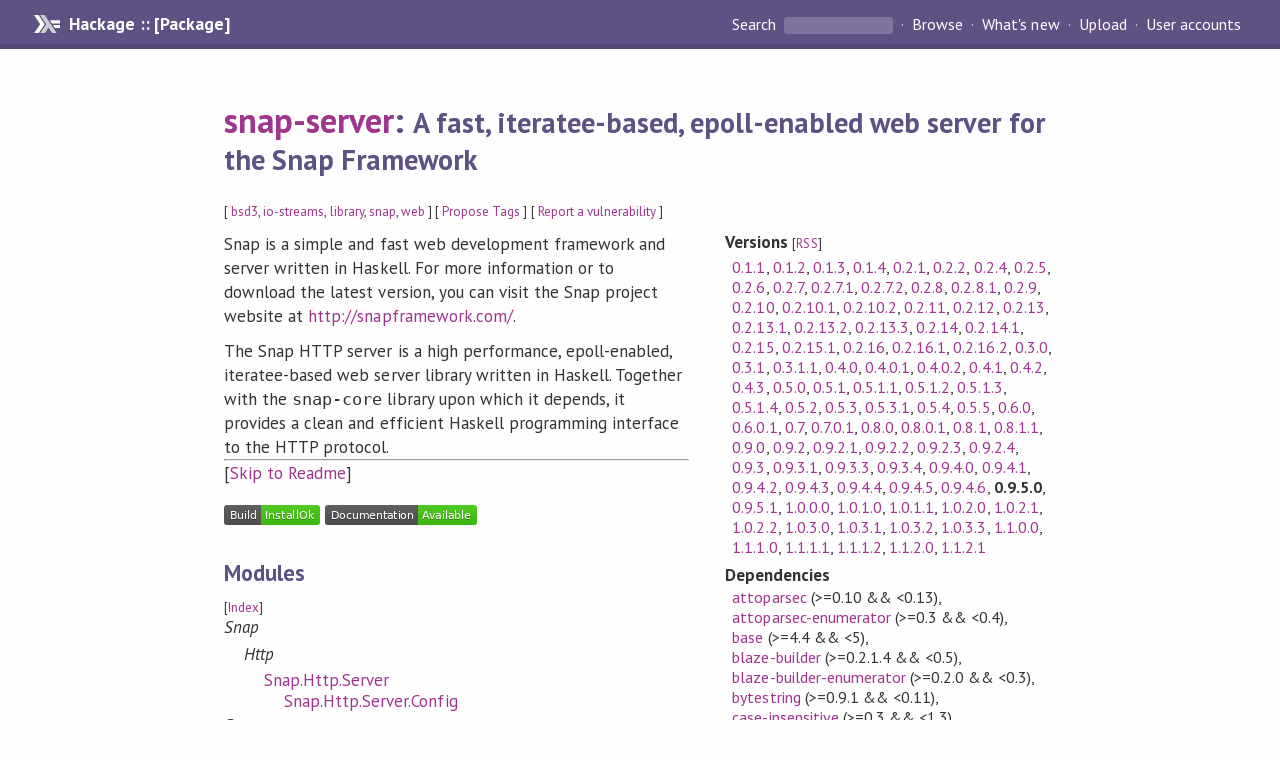

--- FILE ---
content_type: text/html; charset=utf-8
request_url: https://hackage.haskell.org/package/snap-server-0.9.5.0
body_size: 11596
content:
<!DOCTYPE html>
<html>
<head>
  
  <meta name="viewport" content="width=device-width, initial-scale=1">
<link href="https://fonts.googleapis.com/css?family=PT+Sans:400,400i,700" rel="stylesheet">
<link rel="stylesheet" href="/static/hackage.css" type="text/css" />
<link rel="icon" type="image/png" href="/static/favicon.png" />
<link rel="search" type="application/opensearchdescription+xml" title="Hackage" href="/packages/opensearch.xml" />
  <link rel="stylesheet" href="https://cdn.jsdelivr.net/npm/prismjs@1.29.0/themes/prism-solarizedlight.min.css" media="(prefers-color-scheme: light)" />
  <link rel="stylesheet" href="https://cdn.jsdelivr.net/npm/prismjs@1.29.0/themes/prism-tomorrow.min.css" media="(prefers-color-scheme: dark)" />
  <title>
    snap-server: A fast, iteratee-based, epoll-enabled web server for the Snap Framework
  </title>
  <meta name="twitter:card" content="summary" />
  <meta name="twitter:site" content="@hackage" />
  <meta property="og:url" content="//hackage.haskell.org/package/snap-server" />
  <meta property="og:site_name" content="Hackage" />
  <meta property="og:type" content="website">
  <meta property="og:title" content="snap-server" />
  <meta property="og:description" content="A fast, iteratee-based, epoll-enabled web server for the Snap Framework" />
  
  <link rel="canonical" href="https://hackage.haskell.org/package/snap-server" />
  <script src="/static/jquery.min.js"></script>
  <script src="https://cdn.jsdelivr.net/npm/mathjax@3/es5/tex-chtml-full.js" type="text/javascript"></script>
  <base href="//hackage.haskell.org/package/snap-server-0.9.5.0/" />
</head>

<body>
  <div id="page-header">

  <a class="caption" href="/">Hackage :: [Package]</a>

<ul class="links" id="page-menu">

    <li>
      <form action="/packages/search" method="get" class="search">
        <button type="submit">Search&nbsp;</button>
        <input type="text" name="terms" />
      </form>
    </li>

    <li><a href="/packages/browse">Browse</a></li>

    <li><a href="/packages/recent">What's new</a></li>

    <li><a href="/upload">Upload</a></li>

    <li><a href="/accounts">User accounts</a></li>
    

</ul>

</div>

  <div id="content">
    <h1><a href="//hackage.haskell.org/package/snap-server">snap-server</a>: <small>A fast, iteratee-based, epoll-enabled web server for the Snap Framework</small></h1>
    <div style="font-size: small">
      [ <a href="/packages/tag/bsd3">bsd3</a>, <a href="/packages/tag/io-streams">io-streams</a>, <a href="/packages/tag/library">library</a>, <a href="/packages/tag/snap">snap</a>, <a href="/packages/tag/web">web</a> ]
      [ <a href="/package/snap-server/tags/edit">Propose Tags</a> ]
      [ <a href="https://github.com/haskell/security-advisories/blob/main/CONTRIBUTING.md">Report a vulnerability</a> ]
    </div>

          
    

    <div id="flex-container">
      <div id="left-pane">

        <div id="description">
                    <p>Snap is a simple and fast web development framework and server written in
Haskell. For more information or to download the latest version, you can
visit the Snap project website at <a href="http://snapframework.com/">http://snapframework.com/</a>.</p><p>The Snap HTTP server is a high performance, epoll-enabled, iteratee-based web
server library written in Haskell. Together with the <code>snap-core</code> library upon
which it depends, it provides a clean and efficient Haskell programming
interface to the HTTP protocol.</p>
          
                    <hr>
          [<a href="#readme">Skip to Readme</a>]
          
        </div>

        <div id="badges" style="margin-top: 20px;">
                          <a href="reports/1">
                <img src="https://img.shields.io/static/v1?label=Build&message=InstallOk&color=success" />
              </a>
            
            
            
                          <img src="https://img.shields.io/static/v1?label=Documentation&message=Available&color=success" />
            
        </div>

        <div id="modules">
          <h2>Modules</h2><p style="font-size: small">[<a href="/package/snap-server-0.9.5.0/docs/doc-index.html">Index</a>]</p><div id="module-list"><ul class="modules"><li><i>Snap</i><ul class="modules"><li><i>Http</i><ul class="modules"><li><span class="module"><a href="/package/snap-server-0.9.5.0/docs/Snap-Http-Server.html">Snap.Http.Server</a></span><ul class="modules"><li><span class="module"><a href="/package/snap-server-0.9.5.0/docs/Snap-Http-Server-Config.html">Snap.Http.Server.Config</a></span></li></ul></li></ul></li></ul></li><li><i>System</i><ul class="modules"><li><span class="module"><a href="/package/snap-server-0.9.5.0/docs/System-FastLogger.html">System.FastLogger</a></span></li></ul></li></ul></div>
        </div>

                <div id="flags">
          <h2>Flags</h2><h3>Manual Flags</h3><table class="flags-table manual-flags"><thead><th>Name</th><th>Description</th><th>Default</th></thead><tbody><tr><td class="flag-name"><span class="code">debug</span></td><td class="flag-desc"><p>Enable support for debugging.</p></td><td class="flag-disabled">Disabled</td></tr></tbody></table><details><summary>Automatic Flags</summary><table class="flags-table automatic-flags"><thead><th>Name</th><th>Description</th><th>Default</th></thead><tbody><tr><td class="flag-name"><span class="code">portable</span></td><td class="flag-desc"><p>Compile in cross-platform mode. No platform-specific code or
optimizations such as C routines will be used.</p></td><td class="flag-disabled">Disabled</td></tr><tr><td class="flag-name"><span class="code">openssl</span></td><td class="flag-desc"><p>Enable https support using the HsOpenSSL library.</p></td><td class="flag-disabled">Disabled</td></tr></tbody></table></details><p class="tip"><span>Use </span><span class="code">-f &lt;flag&gt;</span><span> to enable a flag, or </span><span class="code">-f -&lt;flag&gt;</span><span> to disable that flag. </span><a href="https://cabal.readthedocs.io/en/latest/setup-commands.html#controlling-flag-assignments">More info</a></p>
        </div>
        

        <div id="downloads">
          <h2>Downloads</h2><ul><li><a href="/package/snap-server-0.9.5.0/snap-server-0.9.5.0.tar.gz">snap-server-0.9.5.0.tar.gz</a> [<a href="/package/snap-server-0.9.5.0/src/">browse</a>] (Cabal source package)</li><li><a href="/package/snap-server-0.9.5.0/snap-server.cabal">Package description</a> (as included in the package)</li></ul>
        </div>

        <div id="maintainer-corner">
          <h4>Maintainer's Corner</h4>
          <p><a href="/package/snap-server/maintainers">Package maintainers</a></p>
          <ul>
            <li>
              <a href="/user/DougBeardsley">DougBeardsley</a>, <a href="/user/GregoryCollins">GregoryCollins</a>, <a href="/user/imalsogreg">imalsogreg</a>
            </li>
          </ul>
          <p>For package maintainers and hackage trustees</p>
          <ul>
            <li>
              <a href="//hackage.haskell.org/package/snap-server/maintain">
                edit package information
              </a>
            </li>
          </ul>
          <p>Candidates</p>
          <ul>
            <li>
              No Candidates
            </li>
          </ul>
        </div>

      </div><!-- /left-pane -->


      <div id="properties">
        <table class="properties">
          <tbody>

            <tr>
              <th>Versions <span style="font-weight:normal;font-size: small;">[<a href="/package/snap-server.rss">RSS</a>]</span></th>
              <td><a href="/package/snap-server-0.1.1">0.1.1</a>, <a href="/package/snap-server-0.1.2">0.1.2</a>, <a href="/package/snap-server-0.1.3">0.1.3</a>, <a href="/package/snap-server-0.1.4">0.1.4</a>, <a href="/package/snap-server-0.2.1">0.2.1</a>, <a href="/package/snap-server-0.2.2">0.2.2</a>, <a href="/package/snap-server-0.2.4">0.2.4</a>, <a href="/package/snap-server-0.2.5">0.2.5</a>, <a href="/package/snap-server-0.2.6">0.2.6</a>, <a href="/package/snap-server-0.2.7">0.2.7</a>, <a href="/package/snap-server-0.2.7.1">0.2.7.1</a>, <a href="/package/snap-server-0.2.7.2">0.2.7.2</a>, <a href="/package/snap-server-0.2.8">0.2.8</a>, <a href="/package/snap-server-0.2.8.1">0.2.8.1</a>, <a href="/package/snap-server-0.2.9">0.2.9</a>, <a href="/package/snap-server-0.2.10">0.2.10</a>, <a href="/package/snap-server-0.2.10.1">0.2.10.1</a>, <a href="/package/snap-server-0.2.10.2">0.2.10.2</a>, <a href="/package/snap-server-0.2.11">0.2.11</a>, <a href="/package/snap-server-0.2.12">0.2.12</a>, <a href="/package/snap-server-0.2.13">0.2.13</a>, <a href="/package/snap-server-0.2.13.1">0.2.13.1</a>, <a href="/package/snap-server-0.2.13.2">0.2.13.2</a>, <a href="/package/snap-server-0.2.13.3">0.2.13.3</a>, <a href="/package/snap-server-0.2.14">0.2.14</a>, <a href="/package/snap-server-0.2.14.1">0.2.14.1</a>, <a href="/package/snap-server-0.2.15">0.2.15</a>, <a href="/package/snap-server-0.2.15.1">0.2.15.1</a>, <a href="/package/snap-server-0.2.16">0.2.16</a>, <a href="/package/snap-server-0.2.16.1">0.2.16.1</a>, <a href="/package/snap-server-0.2.16.2">0.2.16.2</a>, <a href="/package/snap-server-0.3.0">0.3.0</a>, <a href="/package/snap-server-0.3.1">0.3.1</a>, <a href="/package/snap-server-0.3.1.1">0.3.1.1</a>, <a href="/package/snap-server-0.4.0">0.4.0</a>, <a href="/package/snap-server-0.4.0.1">0.4.0.1</a>, <a href="/package/snap-server-0.4.0.2">0.4.0.2</a>, <a href="/package/snap-server-0.4.1">0.4.1</a>, <a href="/package/snap-server-0.4.2">0.4.2</a>, <a href="/package/snap-server-0.4.3">0.4.3</a>, <a href="/package/snap-server-0.5.0">0.5.0</a>, <a href="/package/snap-server-0.5.1">0.5.1</a>, <a href="/package/snap-server-0.5.1.1">0.5.1.1</a>, <a href="/package/snap-server-0.5.1.2">0.5.1.2</a>, <a href="/package/snap-server-0.5.1.3">0.5.1.3</a>, <a href="/package/snap-server-0.5.1.4">0.5.1.4</a>, <a href="/package/snap-server-0.5.2">0.5.2</a>, <a href="/package/snap-server-0.5.3">0.5.3</a>, <a href="/package/snap-server-0.5.3.1">0.5.3.1</a>, <a href="/package/snap-server-0.5.4">0.5.4</a>, <a href="/package/snap-server-0.5.5">0.5.5</a>, <a href="/package/snap-server-0.6.0">0.6.0</a>, <a href="/package/snap-server-0.6.0.1">0.6.0.1</a>, <a href="/package/snap-server-0.7">0.7</a>, <a href="/package/snap-server-0.7.0.1">0.7.0.1</a>, <a href="/package/snap-server-0.8.0">0.8.0</a>, <a href="/package/snap-server-0.8.0.1">0.8.0.1</a>, <a href="/package/snap-server-0.8.1">0.8.1</a>, <a href="/package/snap-server-0.8.1.1">0.8.1.1</a>, <a href="/package/snap-server-0.9.0">0.9.0</a>, <a href="/package/snap-server-0.9.2">0.9.2</a>, <a href="/package/snap-server-0.9.2.1">0.9.2.1</a>, <a href="/package/snap-server-0.9.2.2">0.9.2.2</a>, <a href="/package/snap-server-0.9.2.3">0.9.2.3</a>, <a href="/package/snap-server-0.9.2.4">0.9.2.4</a>, <a href="/package/snap-server-0.9.3">0.9.3</a>, <a href="/package/snap-server-0.9.3.1">0.9.3.1</a>, <a href="/package/snap-server-0.9.3.3">0.9.3.3</a>, <a href="/package/snap-server-0.9.3.4">0.9.3.4</a>, <a href="/package/snap-server-0.9.4.0">0.9.4.0</a>, <a href="/package/snap-server-0.9.4.1">0.9.4.1</a>, <a href="/package/snap-server-0.9.4.2">0.9.4.2</a>, <a href="/package/snap-server-0.9.4.3">0.9.4.3</a>, <a href="/package/snap-server-0.9.4.4">0.9.4.4</a>, <a href="/package/snap-server-0.9.4.5">0.9.4.5</a>, <a href="/package/snap-server-0.9.4.6">0.9.4.6</a>, <strong>0.9.5.0</strong>, <a href="/package/snap-server-0.9.5.1">0.9.5.1</a>, <a href="/package/snap-server-1.0.0.0">1.0.0.0</a>, <a href="/package/snap-server-1.0.1.0">1.0.1.0</a>, <a href="/package/snap-server-1.0.1.1">1.0.1.1</a>, <a href="/package/snap-server-1.0.2.0">1.0.2.0</a>, <a href="/package/snap-server-1.0.2.1">1.0.2.1</a>, <a href="/package/snap-server-1.0.2.2">1.0.2.2</a>, <a href="/package/snap-server-1.0.3.0">1.0.3.0</a>, <a href="/package/snap-server-1.0.3.1">1.0.3.1</a>, <a href="/package/snap-server-1.0.3.2">1.0.3.2</a>, <a href="/package/snap-server-1.0.3.3">1.0.3.3</a>, <a href="/package/snap-server-1.1.0.0">1.1.0.0</a>, <a href="/package/snap-server-1.1.1.0">1.1.1.0</a>, <a href="/package/snap-server-1.1.1.1">1.1.1.1</a>, <a href="/package/snap-server-1.1.1.2">1.1.1.2</a>, <a href="/package/snap-server-1.1.2.0">1.1.2.0</a>, <a href="/package/snap-server-1.1.2.1">1.1.2.1</a></td>
            </tr>

            

            <tr>
              <th>Dependencies</th>
              <td><span style="white-space: nowrap"><a href="/package/attoparsec">attoparsec</a> (&gt;=0.10 &amp;&amp; &lt;0.13)</span>, <span style="white-space: nowrap"><a href="/package/attoparsec-enumerator">attoparsec-enumerator</a> (&gt;=0.3 &amp;&amp; &lt;0.4)</span>, <span style="white-space: nowrap"><a href="/package/base">base</a> (&gt;=4.4 &amp;&amp; &lt;5)</span>, <span style="white-space: nowrap"><a href="/package/blaze-builder">blaze-builder</a> (&gt;=0.2.1.4 &amp;&amp; &lt;0.5)</span>, <span style="white-space: nowrap"><a href="/package/blaze-builder-enumerator">blaze-builder-enumerator</a> (&gt;=0.2.0 &amp;&amp; &lt;0.3)</span>, <span style="white-space: nowrap"><a href="/package/bytestring">bytestring</a> (&gt;=0.9.1 &amp;&amp; &lt;0.11)</span>, <span style="white-space: nowrap"><a href="/package/case-insensitive">case-insensitive</a> (&gt;=0.3 &amp;&amp; &lt;1.3)</span>, <span style="white-space: nowrap"><a href="/package/containers">containers</a> (&gt;=0.3 &amp;&amp; &lt;0.6)</span>, <span style="white-space: nowrap"><a href="/package/enumerator">enumerator</a> (&gt;=0.4.15 &amp;&amp; &lt;0.5)</span>, <span style="white-space: nowrap"><a href="/package/HsOpenSSL">HsOpenSSL</a> (&gt;=0.10 &amp;&amp; &lt;0.12)</span>, <span style="white-space: nowrap"><a href="/package/MonadCatchIO-transformers">MonadCatchIO-transformers</a> (&gt;=0.2.1 &amp;&amp; &lt;0.4)</span>, <span style="white-space: nowrap"><a href="/package/mtl">mtl</a> (&gt;=2 &amp;&amp; &lt;3)</span>, <span style="white-space: nowrap"><a href="/package/network">network</a> (&gt;=2.3 &amp;&amp; &lt;2.7)</span>, <span style="white-space: nowrap"><a href="/package/old-locale">old-locale</a></span>, <span style="white-space: nowrap"><a href="/package/snap-core">snap-core</a> (&gt;=0.9.3 &amp;&amp; &lt;0.10)</span>, <span style="white-space: nowrap"><a href="/package/text">text</a> (&gt;=0.11 &amp;&amp; &lt;1.3)</span>, <span style="white-space: nowrap"><a href="/package/time">time</a> (&gt;=1.0 &amp;&amp; &lt;1.6)</span>, <span style="white-space: nowrap"><a href="/package/unix">unix</a></span>, <span style="white-space: nowrap"><a href="/package/unix-compat">unix-compat</a> (&gt;=0.2 &amp;&amp; &lt;0.5)</span><span style="font-size: small"> [<a href="/package/snap-server-0.9.5.0/dependencies">details</a>]</span></td>
            </tr>

            

            <tr>
              <th>License</th>
              <td class="word-wrap"><a href="/package/snap-server-0.9.5.0/src/LICENSE">BSD-3-Clause</a></td>
            </tr>

            

            <tr>
              <th>Author</th>
              <td class="word-wrap">James Sanders, Gregory Collins, Doug Beardsley</td>
            </tr>
            <tr>
              <th>Maintainer</th>
              <td class="word-wrap">snap@snapframework.com</td>
            </tr>

            <tr>
              <th>Uploaded</th>
              <td>by <a href="/user/GregoryCollins">GregoryCollins</a> at <span title="Wed Apr  1 17:52:52 UTC 2015">2015-04-01T17:52:52Z</span></td>
            </tr>

            

            <!-- Obsolete/deprecated 'Stability' field hidden
                 c.f. http://stackoverflow.com/questions/3841218/conventions-for-stability-field-of-cabal-packages
            <tr>
              <th>Stability</th>
              <td>Unknown</td>
            </tr>
            -->

                        <tr>
              <th>Category</th>
              <td><a href="/packages/#cat:Web">Web</a>, <a href="/packages/#cat:Snap">Snap</a></td>
            </tr>
            

                        <tr>
              <th>Home page</th>
              <td class="word-wrap">
                <a href=http://snapframework.com/>http://snapframework.com/</a>
              </td>
            </tr>
            

            

                        <tr>
              <th>Source&nbsp;repo</th>
              <td class="word-wrap">head: git clone <a href="git://github.com/snapframework/snap-server.git">git://github.com/snapframework/snap-server.git</a></td>
            </tr>
            

                        <tr>
              <th>Distributions</th>
              <td>Arch:<a href="https://archlinux.org/packages/extra/x86_64/haskell-snap-server">1.1.2.1</a>, Debian:<a href="http://packages.debian.org/source/bullseye/haskell-snap-server">1.1.1.2</a>, Fedora:<a href="https://src.fedoraproject.org/rpms/ghc-snap-server">1.1.2.1</a>, FreeBSD:<a href="http://www.freshports.org/www/hs-snap-server">0.9.5.1</a>, LTSHaskell:<a href="https://www.stackage.org/package/snap-server">1.1.2.1</a>, NixOS:<a href="http://hydra.nixos.org/job/nixpkgs/trunk/haskellPackages.snap-server.x86_64-linux">1.1.2.1</a>, Stackage:<a href="https://www.stackage.org/package/snap-server">1.1.2.1</a></td>
            </tr>
            

                        <tr>
              <th>Reverse Dependencies</th>
              <td>19 direct, 168 indirect <span style="font-size: small" class="revdepdetails"> [<a href="">details</a>]</span></td>
            </tr>
            <script>
              $('.revdepdetails').click(function(e) {
                e.preventDefault();
                var html = '<div><b>Direct</b><br /><p><a href="/package/acme-everything">acme-everything</a>, <a href="/package/conferer-snap">conferer-snap</a>, <a href="/package/ekg">ekg</a>, <a href="/package/hack2-handler-snap-server">hack2-handler-snap-server</a>, <a href="/package/hakyll">hakyll</a>, <a href="/package/hanabi-dealer">hanabi-dealer</a>, <a href="/package/implicit">implicit</a>, <a href="/package/mysnapsession">mysnapsession</a>, <a href="/package/ngx-export-healthcheck">ngx-export-healthcheck</a>, <a href="/package/ngx-export-tools-extra">ngx-export-tools-extra</a>, <a href="/package/olwrapper">olwrapper</a>, <a href="/package/quoridor-hs">quoridor-hs</a>, <a href="/package/roshask">roshask</a>, <a href="/package/servant-snap">servant-snap</a>, <a href="/package/snap">snap</a>, <a href="/package/threepenny-gui">threepenny-gui</a>, <a href="/package/wai-handler-snap">wai-handler-snap</a>, <a href="/package/web-fpco">web-fpco</a>, <a href="/package/websockets-snap">websockets-snap</a></p></div><div><b>Indirect</b><br /><p><a href="/package/Gleam">Gleam</a>, <a href="/package/Hoed">Hoed</a>, <a href="/package/Ordinary">Ordinary</a>, <a href="/package/QuickPlot">QuickPlot</a>, <a href="/package/abstract-par-accelerate">abstract-par-accelerate</a>, <a href="/package/accelerate">accelerate</a>, <a href="/package/accelerate-arithmetic">accelerate-arithmetic</a>, <a href="/package/accelerate-bignum">accelerate-bignum</a>, <a href="/package/accelerate-blas">accelerate-blas</a>, <a href="/package/accelerate-cublas">accelerate-cublas</a>, <a href="/package/accelerate-cuda">accelerate-cuda</a>, <a href="/package/accelerate-cufft">accelerate-cufft</a>, <a href="/package/accelerate-examples">accelerate-examples</a>, <a href="/package/accelerate-fft">accelerate-fft</a>, <a href="/package/accelerate-fftw">accelerate-fftw</a>, <a href="/package/accelerate-fourier">accelerate-fourier</a>, <a href="/package/accelerate-io">accelerate-io</a>, <a href="/package/accelerate-io-JuicyPixels">accelerate-io-JuicyPixels</a>, <a href="/package/accelerate-io-array">accelerate-io-array</a>, <a href="/package/accelerate-io-bmp">accelerate-io-bmp</a>, <a href="/package/accelerate-io-bytestring">accelerate-io-bytestring</a>, <a href="/package/accelerate-io-cereal">accelerate-io-cereal</a>, <a href="/package/accelerate-io-repa">accelerate-io-repa</a>, <a href="/package/accelerate-io-serialise">accelerate-io-serialise</a>, <a href="/package/accelerate-io-vector">accelerate-io-vector</a>, <a href="/package/accelerate-kullback-liebler">accelerate-kullback-liebler</a>, <a href="/package/accelerate-llvm">accelerate-llvm</a>, <a href="/package/accelerate-llvm-native">accelerate-llvm-native</a>, <a href="/package/accelerate-llvm-ptx">accelerate-llvm-ptx</a>, <a href="/package/accelerate-random">accelerate-random</a>, <a href="/package/accelerate-typelits">accelerate-typelits</a>, <a href="/package/accelerate-utility">accelerate-utility</a>, <a href="/package/agda-snippets-hakyll">agda-snippets-hakyll</a>, <a href="/package/algebraic">algebraic</a>, <a href="/package/amazon-emailer-client-snap">amazon-emailer-client-snap</a>, <a href="/package/analyze-client">analyze-client</a>, <a href="/package/arrowp-qq">arrowp-qq</a>, <a href="/package/atlassian-connect-core">atlassian-connect-core</a>, <a href="/package/cabal-fix">cabal-fix</a>, <a href="/package/cerberus">cerberus</a>, <a href="/package/charade">charade</a>, <a href="/package/chart-svg">chart-svg</a>, <a href="/package/chart-svg-various">chart-svg-various</a>, <a href="/package/chu2">chu2</a>, <a href="/package/colour-accelerate">colour-accelerate</a>, <a href="/package/composite-ekg">composite-ekg</a>, <a href="/package/containers-accelerate">containers-accelerate</a>, <a href="/package/debug">debug</a>, <a href="/package/deeplearning-hs">deeplearning-hs</a>, <a href="/package/dotparse">dotparse</a>, <a href="/package/engine-io-snap">engine-io-snap</a>, <a href="/package/ephemeral">ephemeral</a>, <a href="/package/espial">espial</a>, <a href="/package/fpnla-examples">fpnla-examples</a>, <a href="/package/geek">geek</a>, <a href="/package/geek-server">geek-server</a>, <a href="/package/gloss-accelerate">gloss-accelerate</a>, <a href="/package/gloss-raster-accelerate">gloss-raster-accelerate</a>, <a href="/package/hakyll-R">hakyll-R</a>, <a href="/package/hakyll-agda">hakyll-agda</a>, <a href="/package/hakyll-alectryon">hakyll-alectryon</a>, <a href="/package/hakyll-blaze-templates">hakyll-blaze-templates</a>, <a href="/package/hakyll-contrib">hakyll-contrib</a>, <a href="/package/hakyll-contrib-csv">hakyll-contrib-csv</a>, <a href="/package/hakyll-contrib-elm">hakyll-contrib-elm</a>, <a href="/package/hakyll-contrib-hyphenation">hakyll-contrib-hyphenation</a>, <a href="/package/hakyll-contrib-i18n">hakyll-contrib-i18n</a>, <a href="/package/hakyll-contrib-links">hakyll-contrib-links</a>, <a href="/package/hakyll-convert">hakyll-convert</a>, <a href="/package/hakyll-dhall">hakyll-dhall</a>, <a href="/package/hakyll-diagrams">hakyll-diagrams</a>, <a href="/package/hakyll-dir-list">hakyll-dir-list</a>, <a href="/package/hakyll-elm">hakyll-elm</a>, <a href="/package/hakyll-favicon">hakyll-favicon</a>, <a href="/package/hakyll-filestore">hakyll-filestore</a>, <a href="/package/hakyll-images">hakyll-images</a>, <a href="/package/hakyll-ogmarkup">hakyll-ogmarkup</a>, <a href="/package/hakyll-process">hakyll-process</a>, <a href="/package/hakyll-sass">hakyll-sass</a>, <a href="/package/hakyll-series">hakyll-series</a>, <a href="/package/hakyll-shakespeare">hakyll-shakespeare</a>, <a href="/package/hakyll-shortcut-links">hakyll-shortcut-links</a>, <a href="/package/hakyll-typescript">hakyll-typescript</a>, <a href="/package/hakyllbars">hakyllbars</a>, <a href="/package/hashable-accelerate">hashable-accelerate</a>, <a href="/package/haskell-src-exts-observe">haskell-src-exts-observe</a>, <a href="/package/heart-app">heart-app</a>, <a href="/package/hermes">hermes</a>, <a href="/package/hspec-snap">hspec-snap</a>, <a href="/package/infernal">infernal</a>, <a href="/package/ivy-web">ivy-web</a>, <a href="/package/kawaii">kawaii</a>, <a href="/package/latex-formulae-hakyll">latex-formulae-hakyll</a>, <a href="/package/latex-svg-hakyll">latex-svg-hakyll</a>, <a href="/package/legion-discovery">legion-discovery</a>, <a href="/package/lens-accelerate">lens-accelerate</a>, <a href="/package/libraft">libraft</a>, <a href="/package/linear-accelerate">linear-accelerate</a>, <a href="/package/mealy">mealy</a>, <a href="/package/meta-par-accelerate">meta-par-accelerate</a>, <a href="/package/monad-metrics-extensible">monad-metrics-extensible</a>, <a href="/package/moonshine">moonshine</a>, <a href="/package/mwc-random-accelerate">mwc-random-accelerate</a>, <a href="/package/numhask-array">numhask-array</a>, <a href="/package/online">online</a>, <a href="/package/perf">perf</a>, <a href="/package/perf-analysis">perf-analysis</a>, <a href="/package/prettychart">prettychart</a>, <a href="/package/reactive-banana-threepenny">reactive-banana-threepenny</a>, <a href="/package/restful-snap">restful-snap</a>, <a href="/package/scan-vector-machine">scan-vector-machine</a>, <a href="/package/serversession-frontend-snap">serversession-frontend-snap</a>, <a href="/package/ses-html-snaplet">ses-html-snaplet</a>, <a href="/package/snap-cors">snap-cors</a>, <a href="/package/snap-error-collector">snap-error-collector</a>, <a href="/package/snap-extras">snap-extras</a>, <a href="/package/snap-routes">snap-routes</a>, <a href="/package/snap-testing">snap-testing</a>, <a href="/package/snap-utils">snap-utils</a>, <a href="/package/snap-web-routes">snap-web-routes</a>, <a href="/package/snaplet-acid-state">snaplet-acid-state</a>, <a href="/package/snaplet-actionlog">snaplet-actionlog</a>, <a href="/package/snaplet-amqp">snaplet-amqp</a>, <a href="/package/snaplet-auth-acid">snaplet-auth-acid</a>, <a href="/package/snaplet-coffee">snaplet-coffee</a>, <a href="/package/snaplet-css-min">snaplet-css-min</a>, <a href="/package/snaplet-customauth">snaplet-customauth</a>, <a href="/package/snaplet-environments">snaplet-environments</a>, <a href="/package/snaplet-fay">snaplet-fay</a>, <a href="/package/snaplet-ghcjs">snaplet-ghcjs</a>, <a href="/package/snaplet-hasql">snaplet-hasql</a>, <a href="/package/snaplet-haxl">snaplet-haxl</a>, <a href="/package/snaplet-hdbc">snaplet-hdbc</a>, <a href="/package/snaplet-hslogger">snaplet-hslogger</a>, <a href="/package/snaplet-i18n">snaplet-i18n</a>, <a href="/package/snaplet-influxdb">snaplet-influxdb</a>, <a href="/package/snaplet-lss">snaplet-lss</a>, <a href="/package/snaplet-mandrill">snaplet-mandrill</a>, <a href="/package/snaplet-mongoDB">snaplet-mongoDB</a>, <a href="/package/snaplet-mongodb-minimalistic">snaplet-mongodb-minimalistic</a>, <a href="/package/snaplet-mysql-simple">snaplet-mysql-simple</a>, <a href="/package/snaplet-oauth">snaplet-oauth</a>, <a href="/package/snaplet-persistent">snaplet-persistent</a>, <a href="/package/snaplet-postgresql-simple">snaplet-postgresql-simple</a>, <a href="/package/snaplet-postmark">snaplet-postmark</a>, <a href="/package/snaplet-purescript">snaplet-purescript</a>, <a href="/package/snaplet-recaptcha">snaplet-recaptcha</a>, <a href="/package/snaplet-redis">snaplet-redis</a>, <a href="/package/snaplet-redson">snaplet-redson</a>, <a href="/package/snaplet-rest">snaplet-rest</a>, <a href="/package/snaplet-riak">snaplet-riak</a>, <a href="/package/snaplet-sass">snaplet-sass</a>, <a href="/package/snaplet-scoped-session">snaplet-scoped-session</a>, <a href="/package/snaplet-sedna">snaplet-sedna</a>, <a href="/package/snaplet-ses-html">snaplet-ses-html</a>, <a href="/package/snaplet-sqlite-simple">snaplet-sqlite-simple</a>, <a href="/package/snaplet-sqlite-simple-jwt-auth">snaplet-sqlite-simple-jwt-auth</a>, <a href="/package/snaplet-stripe">snaplet-stripe</a>, <a href="/package/snaplet-tasks">snaplet-tasks</a>, <a href="/package/snaplet-typed-sessions">snaplet-typed-sessions</a>, <a href="/package/snaplet-wordpress">snaplet-wordpress</a>, <a href="/package/threepenny-editors">threepenny-editors</a>, <a href="/package/threepenny-gui-contextmenu">threepenny-gui-contextmenu</a>, <a href="/package/threepenny-gui-flexbox">threepenny-gui-flexbox</a>, <a href="/package/typed-gui">typed-gui</a>, <a href="/package/vect-floating-accelerate">vect-floating-accelerate</a>, <a href="/package/wigner-ville-accelerate">wigner-ville-accelerate</a>, <a href="/package/yaml-rpc-snap">yaml-rpc-snap</a></p></div><span style="font-size: small"> [<a href="/package/snap-server/reverse">details</a>]</span>'
                modal.open({ content: html});
              });
            </script>
            

            

            <tr>
              <th>Downloads</th>
              <td>139911 total (460 in the last 30 days)</td>
            </tr>

            <tr>
              <th> Rating</th>
              <td>2.5 (votes: 3)
              <span style="font-size: small">[estimated by <a href="https://en.wikipedia.org/wiki/Bayesian_average">Bayesian average</a>]</span></td>
            </tr>

            <tr>
              <th>Your&nbsp;Rating</th>
              <td>
                <ul class="star-rating">
                  <li class="star uncool" id="1">&lambda;</li>
                  <li class="star uncool" id="2">&lambda;</li>
                  <li class="star uncool" id="3">&lambda;</li>
                </ul>
              
              </td>
            </tr>
            <tr>
              <th>Status</th>
              <td>Docs available <span style="font-size: small">[<a href="/package/snap-server-0.9.5.0/reports/1">build log</a>]</span><br />Last success reported on 2015-04-01 <span style="font-size: small">[<a href="/package/snap-server-0.9.5.0/reports/">all 1 reports</a>]</span></td>
            </tr>
          </tbody>
        </table>
      </div> <!-- /properties -->
    </div><!-- /flex-container -->

        <hr />
    <div id="readme-container">
      <h2 id="readme">Readme for snap-server-0.9.5.0</h2>
      [<a href="#description">back to package description</a>]
      <div class="embedded-author-content"><h2 id="snap-framework-http-server-library">Snap Framework HTTP Server Library</h2>
<p>This is the Snap Framework HTTP Server library.  For more information about
Snap, read the <code>README.SNAP.md</code> or visit the Snap project website at
<a href="http://www.snapframework.com/">http://www.snapframework.com/</a>.</p>
<p>The Snap HTTP server is a high performance, epoll-enabled, iteratee-based web
server library written in Haskell. Together with the <code>snap-core</code> library upon
which it depends, it provides a clean and efficient Haskell programming
interface to the HTTP protocol. Higher-level facilities for building web
applications (like user/session management, component interfaces, data
modeling, etc.) are not yet implemented, so this release will mostly be of
interest for those who:</p>
<ul>
<li>need a fast and minimal HTTP API at roughly the same level of abstraction
as Java servlets,
</li>
</ul>
<p>or</p>
<ul>
<li>are interested in contributing to the Snap Framework project.
</li>
</ul>
<h2 id="building-snap-server">Building snap-server</h2>
<h2 id="dependencies">Dependencies</h2>
<p>To build the Snap HTTP server, you need to <code>cabal install</code> the <code>snap-core</code>
library (which should have come with this package).</p>
<h3 id="optional-dependencies">Optional dependencies</h3>
<p>If you would like SSL support, <code>snap-server</code> requires the
<a href="http://www.openssl.org/">openssl</a> library.</p>
<h2 id="building-snap-server-1">Building snap-server</h2>
<p>The snap-server library is built using <a href="http://www.haskell.org/cabal/">Cabal</a>
and <a href="http://hackage.haskell.org/packages/hackage.html">Hackage</a>. Just run</p>
<pre><code>cabal install
</code></pre>
<p>to install snap-server.</p>
<p>If you would like SSL support, pass the <code>openssl</code> flag to <code>cabal install</code>:</p>
<pre><code>cabal install -fopenssl
</code></pre>
<h2 id="building-the-haddock-documentation">Building the Haddock Documentation</h2>
<p>The haddock documentation can be built using the supplied <code>haddock.sh</code> shell
script:</p>
<pre><code>./haddock.sh
</code></pre>
<p>The docs get put in <code>dist/doc/html/</code>.</p>
<h2 id="building-the-testsuite">Building the testsuite</h2>
<p>The <code>snap-server</code> has a fairly comprehensive test suite. To build and run it,
<code>cd</code> into the <code>test/</code> directory and run</p>
<pre><code>$ cabal configure            # for the stock backend, or..
$ cabal configure -fopenssl  # for the SSL backend

$ cabal build
</code></pre>
<p>From here you can invoke the testsuite by running:</p>
<pre><code>$ ./runTestsAndCoverage.sh 
</code></pre>
<p>The testsuite generates an <code>hpc</code> test coverage report in <code>test/dist/hpc</code>.</p>
</div>
    </div>
    <script src="https://cdn.jsdelivr.net/npm/prismjs@v1.29.0/components/prism-core.min.js"></script>
    <script src="https://cdn.jsdelivr.net/npm/prismjs@v1.29.0/plugins/autoloader/prism-autoloader.min.js"></script>
    
  </div> <!-- /content -->

  <style>
  div#overlay {
    position: fixed;
    top: 0;
    left: 0;
    width: 100%;
    height: 100%;
    background: #000;
    opacity: 0.5;
    filter: alpha(opacity=50);
  }

  div#modal {
    position: absolute;
    width: 200px;
    background: rgba(0, 0, 0, 0.2);
    border-radius: 14px;
    padding: 8px;
  }

  div#modal #content {
    border-radius: 8px;
    padding: 20px;
  }

  div#modal #close {
    position: absolute;
    background: url([data-uri]) 0 0 no-repeat;
    width: 24px;
    height: 27px;
    display: block;
    text-indent: -9999px;
    top: -7px;
    right: -7px;
  }

  .cool {
    color: gold;
    text-shadow:
    -1px -1px 0 #000,
    1px -1px 0 #000,
    -1px 1px 0 #000,
    1px 1px 0 #000;
  }

  .uncool {
    color: white;
    text-shadow:
    -1px -1px 0 #000,
    1px -1px 0 #000,
    -1px 1px 0 #000,
    1px 1px 0 #000;
  }

  .star-rating {
    margin: 0;
    list-style-type: none;
    font-size: 150%;
    color: black;
  }

  .star-rating li {
    float: left;
    margin: 0 1% 0 1%;
    cursor: pointer;
  }

  .clear-rating {
    font-size: small;
  }

</style>

<script>
  // Modals
  var modal = (function() {
    var
      method = {},
      overlay,
      modal,
      content,
      close;

    // Center the modal in the viewport
    method.center = function() {
      var top, left;

      top = Math.max($(window).height() - modal.outerHeight(), 0) / 2;
      left = Math.max($(window).width() - modal.outerWidth(), 0) / 2;

      modal.css({
        top: top + $(window).scrollTop(),
        left: left + $(window).scrollLeft()
      });
    };

    // Open the modal
    method.open = function(settings) {
      content.empty().append(settings.content);

      modal.css({
        width: settings.width || 'auto',
        height: settings.height || 'auto'
      });

      method.center();
      $(window).bind('resize.modal', method.center);
      modal.show();
      overlay.show();
    };

    // Close the modal
    method.close = function() {
      modal.hide();
      overlay.hide();
      content.empty();
      $(window).unbind('resize.modal');
    };

    // Generate the HTML and add it to the document
    overlay = $('<div id="overlay"></div>');
    modal = $('<div id="modal"></div>');
    content = $('<div id="content"></div>');
    close = $('<a id="close" href="#">close</a>');

    modal.hide();
    overlay.hide();
    modal.append(content, close);

    $(document).ready(function() {
      $('body').append(overlay, modal);
    });

    close.click(function(e) {
      e.preventDefault();
      method.close();
    });

    return method;
  }());
</script>

<script>
  // Voting
  var votesUrl = '/package/snap-server/votes';
  var star = {
    "id"       : undefined,
    "selected" : false
  };
  $('.star').mouseenter(function() {
    if (star.selected === false) {
      fill_stars(this.id, "in");
    }
  });
  $('.star').mouseleave(function() {
    if (star.selected === false) {
      fill_stars(this.id, "out");
    }
  });
  $('.star').click(function() {
    fill_stars(3, "out");
    fill_stars(this.id, "in");
    star.selected = true;
    star.id = this.id;
    var formData = {
      score: this.id
    }
    $.post(votesUrl, formData).done(function(data) {
        if(data != "Package voted for successfully") {
            modal.open({ content: data});
	}
    });
  });
  $('.clear-rating').click(function(e) {
    e.preventDefault()
    fill_stars(3, "out");
    star.selected = false;
    $.ajax({
      url: votesUrl,
      type: 'DELETE',
      success: function(result) {
        if(result != "Package vote removed successfully") {
          modal.open({ content: result });
	}
      }
    });
  });
  $(function() {
       var userRating = parseInt($("#userRating").val(),10);
       if(userRating > 0) {
         fill_stars(userRating,"in")
         star.selected = true;
         star.id       = userRating;
       }
  });
  var fill_stars = function(num, direction) {
    if (direction === "in")
      for (i = 0; i <= parseInt(num); i++)
        $("#" + i).removeClass('uncool').addClass('cool');
    else
      for (i = 0; i <= parseInt(num); i++)
        $("#" + i).removeClass('cool').addClass('uncool');
  }
</script>
  <div style="clear:both"></div>
  <div id="footer">
  <p>
    Produced by <a href="/">hackage</a> and <a href="http://haskell.org/cabal/">Cabal</a> 3.16.1.0.
  </p>
</div>

  

  

</body>
</html>